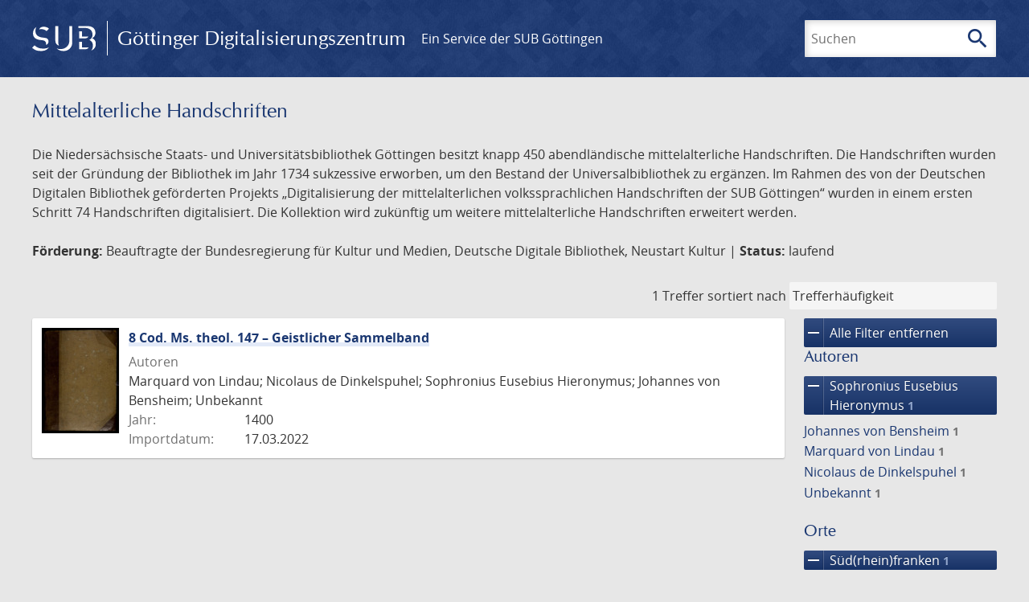

--- FILE ---
content_type: text/html; charset=UTF-8
request_url: https://images.sub.uni-goettingen.de/_fragment?_hash=qq5aKfNLiqg%2B3yF7tHm%2B0P3mXbWUqmuExD%2Fa42eR3ZM%3D&_path=_format%3Dhtml%26_locale%3Dde%26_controller%3DApp%255CController%255CDocumentController%253A%253AjustScanned
body_size: 244
content:
<div class="just-scanned">
            <a href="/id/DE-611-HS-3217733">
            <img class="just-scanned_image"
                 src="https://images.sub.uni-goettingen.de/iiif/image/gdz:DE-611-HS-3217733:00000001/full/96,/0/default.jpg"
                 alt=""
            >
        </a>
        <div class="just-scanned_content">
        <a class="just-scanned_title" href="/id/DE-611-HS-3217733">
            Briefe von Ludwig und Marie Weiland an Karl Dilthey, Gießen, Göttingen, 1878 - 1888
        </a>
                    <span class="just-scanned_author">Autoren:
                                    Weiland, Ludwig,                                     Weiland, Marie                            </span>
            </div>
</div>
